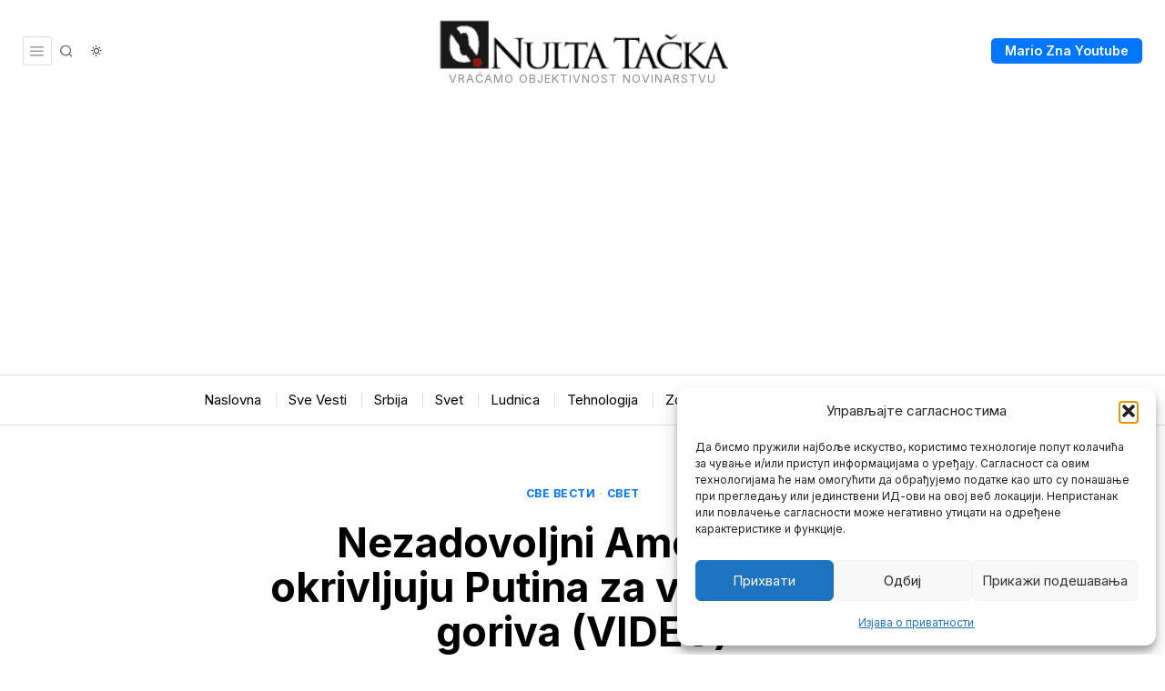

--- FILE ---
content_type: text/html; charset=utf-8
request_url: https://www.google.com/recaptcha/api2/aframe
body_size: 267
content:
<!DOCTYPE HTML><html><head><meta http-equiv="content-type" content="text/html; charset=UTF-8"></head><body><script nonce="mlpHl9pJK9R1GbLxEJgRvg">/** Anti-fraud and anti-abuse applications only. See google.com/recaptcha */ try{var clients={'sodar':'https://pagead2.googlesyndication.com/pagead/sodar?'};window.addEventListener("message",function(a){try{if(a.source===window.parent){var b=JSON.parse(a.data);var c=clients[b['id']];if(c){var d=document.createElement('img');d.src=c+b['params']+'&rc='+(localStorage.getItem("rc::a")?sessionStorage.getItem("rc::b"):"");window.document.body.appendChild(d);sessionStorage.setItem("rc::e",parseInt(sessionStorage.getItem("rc::e")||0)+1);localStorage.setItem("rc::h",'1768987538008');}}}catch(b){}});window.parent.postMessage("_grecaptcha_ready", "*");}catch(b){}</script></body></html>

--- FILE ---
content_type: text/css; charset=utf-8
request_url: https://nultatacka.rs/wp-content/cache/background-css/1/nultatacka.rs/wp-content/themes/fox/css56/misc.css?ver=7.0.0.1&wpr_t=1768991134
body_size: 1544
content:
#wpstats {
  width: 0 !important;
  height: 0 !important;
  position: absolute;
  top: 0;
  left: 0;
}

.wi-button {
  display: table;
  margin: 0 auto;
  width: 50%;
}
.wi-button .wi-btn {
  text-align: center;
}

/* SVG comments
=================================================================================*/
.fox56__css__icon__comment {
  width: 16px;
}

/* MISC
=================================================================================*/
.single-fox_block .site-content {
  min-height: 100vh;
}

.demonstration {
  display: block;
  background: #000;
  color: #fc0;
  position: fixed;
  bottom: 0;
  left: 0;
  right: 0;
  z-index: 999;
  padding: 10px;
  font-family: Helvetica, sans-serif;
  font-size: 16px;
  line-height: 1.5;
  text-align: center;
}
.demonstration p {
  margin: 0;
}

.fox-library-modal-btn {
  margin-left: 5px;
  background: #000;
  color: white;
  vertical-align: top;
}

.fox-library-modal-btn:before {
  content: "";
  width: 24px;
  height: 24px;
  background-image: var(--wpr-bg-309175e5-7e49-4b88-ad6a-7b69251431a8);
  background-position: center;
  background-size: contain;
  background-repeat: no-repeat;
  margin-right: 10px;
}

.elementor-add-new-section .elementor-add-section-area-button.fox-library-modal-btn {
  width: auto;
  font-size: 14px;
  font-family: Helvetica, sans-serif;
  font-weight: bold;
  background: #006ba1;
  color: white;
  border-radius: 0;
  padding: 0 10px;
  display: flex;
  align-items: center;
}

/* TEMPLATE BUILDER PROBLEM
---------------------------------------------------------------------------------------------------------------------------- */
@media only screen and (max-width: 600px) {
  .archive-builder .container,
  .single-builder .container {
    max-width: 100%;
  }
}
/* IMAGEBOX
-------------------------------------------------------------------------------------- */
.elementor-image-box-title {
  margin-top: 0;
}

/**
 *
 */
.widget56__edit {
  position: absolute;
  background: #2271b1;
  box-shadow: 0 2px 3px rgba(0, 0, 0, 0.1);
  color: white;
  z-index: 999;
  line-height: 28px;
  font-size: 13px;
  font-family: Arial, sans-serif;
  font-weight: 400;
  font-style: normal;
  letter-spacing: 0;
  text-decoration: none;
  text-transform: none;
  display: block;
  white-space: nowrap;
  overflow: hidden;
  text-overflow: ellipsis;
  border-radius: 4px;
  text-align: center;
  padding: 0 8px;
  cursor: pointer;
  top: 0px;
  left: 90%;
  transform: translate(-50%, 0);
  opacity: 0;
  visibility: hidden;
  display: none;
}
.widget56__edit:hover {
  box-shadow: 0 2px 6px rgba(0, 0, 0, 0.3);
}
.widget56__edit i {
  margin-left: 1px;
  font-size: 14px;
  display: inline-block;
  line-height: inherit;
}

.heading56:hover > .widget56__edit,
.section56:hover > .widget56__edit,
.widget56:hover > .widget56__edit {
  opacity: 1;
  visibility: visible;
}

.section56 > .widget56__edit,
[data-widget=section] > .widget56__edit {
  top: -20px;
  left: 50%;
  transform: translate(-50%, 0);
}

[data-widget=row] > .widget56__edit {
  top: -20px;
  left: 10px;
  transform: none;
}

[data-widget=column] > .widget56__edit {
  top: 10px;
  left: 20px;
  transform: none;
}

.customize-partial-edit-shortcuts-shown .focused {
  outline: 1px solid #2271b1;
  box-shadow: 2px 3px 10px #2271b1;
}
.customize-partial-edit-shortcuts-shown .widget56__edit {
  display: block;
}
.customize-partial-edit-shortcuts-shown .section56,
.customize-partial-edit-shortcuts-shown .widget56 {
  position: relative;
  overflow: visible;
  min-height: 20px;
}
.customize-partial-edit-shortcuts-shown .section56.heading56,
.customize-partial-edit-shortcuts-shown .widget56.heading56 {
  overflow: hidden;
}
.customize-partial-edit-shortcuts-shown .section56:hover,
.customize-partial-edit-shortcuts-shown .widget56:hover {
  outline: 1px solid #2271b1;
  box-shadow: 2px 3px 10px #2271b1;
}
.customize-partial-edit-shortcuts-shown .section56 .customize-partial-edit-shortcut,
.customize-partial-edit-shortcuts-shown .widget56 .customize-partial-edit-shortcut {
  display: none !important;
}
.customize-partial-edit-shortcuts-shown .section56,
.customize-partial-edit-shortcuts-shown .row56 {
  min-height: 20px;
}

/* MOBILE STRETCH
-------------------------------------------------------------------------------------- */
.mobile-stretch .blog56--grid--mobile--1cols .thumbnail56 {
  margin-left: -10px;
  margin-right: -10px;
}
.mobile-stretch .blog56--group {
  overflow: visible;
}

.edit_with_fox_page_builder {
  position: fixed;
  background: white;
  bottom: 0;
  left: 0;
  z-index: 99999999;
  padding: 12px;
  box-shadow: 0 0 20px rgba(0, 0, 0, 0.1);
  border: 1px solid rgba(0, 0, 0, 0.1);
  border-width: 1px 1px 0 0;
}
.edit_with_fox_page_builder a {
  text-decoration: none;
  color: #006ba1;
  font-weight: bold;
  margin: 0;
  padding: 0;
  border: 0;
  outline: 0;
}
.edit_with_fox_page_builder a:hover {
  text-decoration: underline;
}

.edit_with_builder_close {
  cursor: pointer;
  position: absolute;
  top: -10px;
  right: -10px;
  z-index: 30;
  -webkit-user-select: none;
     -moz-user-select: none;
          user-select: none;
  width: 14px;
  height: 14px;
  line-height: 14px;
  padding: 0;
  margin: 0;
  line-height: 14px;
  font-family: sans-serif;
  font-weight: 400;
  font-size: 14px;
  background: white;
  border-radius: 50%;
  text-align: center;
  box-shadow: 0 0 10px rgba(0, 0, 0, 0.1);
}/*# sourceMappingURL=misc.css.map */